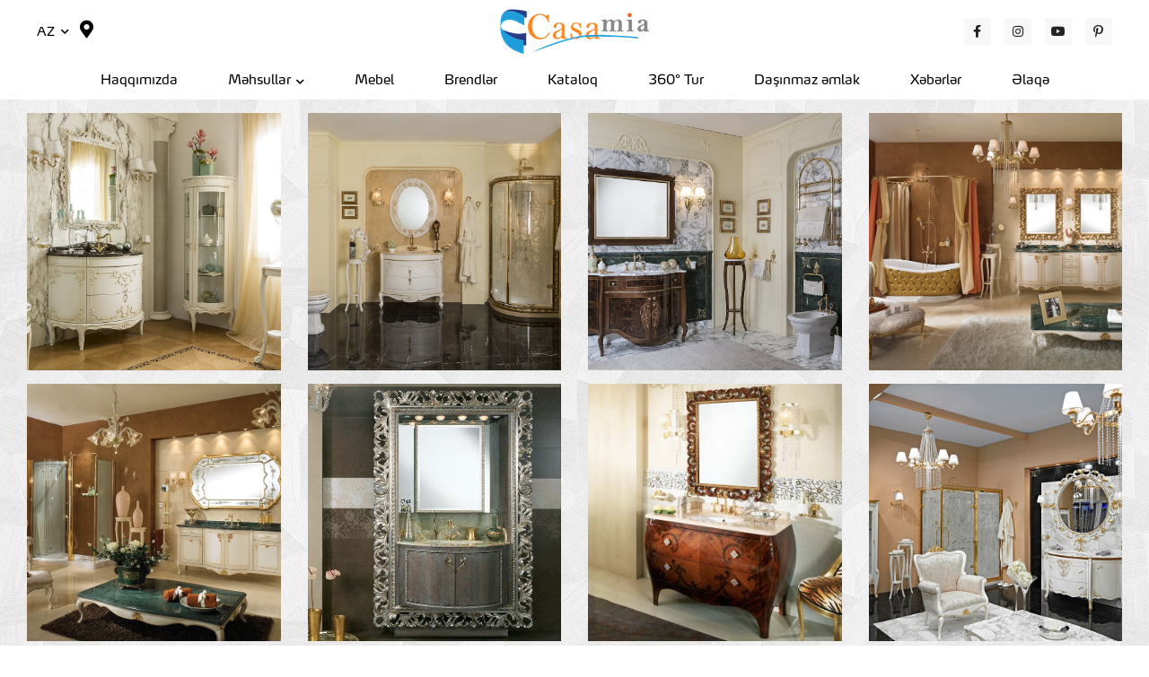

--- FILE ---
content_type: text/html; charset=utf-8
request_url: https://casamia.az/products/60-lineatre.html
body_size: 4496
content:
<!doctype html>
<html lang="en">

<head>
    <meta charset="utf-8">
<title>Lineatre &raquo; CasaMia- müasirliyin harmoniyası!</title>
<meta name="description" content="">
<meta name="keywords" content="">
<meta name="generator" content="DataLife Engine (http://dle-news.ru)">
<meta property="og:site_name" content="CasaMia- müasirliyin harmoniyası!">
<meta property="og:type" content="article">
<meta property="og:title" content="Lineatre">
<meta property="og:url" content="https://casamia.az/products/60-lineatre.html">
<meta property="og:image" content="https://casamia.az/uploads/posts/2021-01/1611145178_1.jpg">
<meta property="og:description" content="https://casamia.az/uploads/posts/2021-01/1611145023_11.png https://casamia.az/uploads/posts/2021-01/1611145047_122.png">
<link rel="search" type="application/opensearchdescription+xml" href="https://casamia.az/index.php?do=opensearch" title="CasaMia- müasirliyin harmoniyası!">
<link rel="canonical" href="https://casamia.az/products/60-lineatre.html">
<link rel="alternate" type="application/rss+xml" title="CasaMia- müasirliyin harmoniyası!" href="https://casamia.az/rss.xml">
<link href="/engine/editor/css/default.css?v=1d6ac" rel="stylesheet" type="text/css">
<script src="/engine/classes/js/jquery3.js?v=1d6ac"></script>
<script src="/engine/classes/js/jqueryui3.js?v=1d6ac" defer></script>
<script src="/engine/classes/js/dle_js.js?v=1d6ac" defer></script>
<script src="/engine/classes/masha/masha.js?v=1d6ac" defer></script>
    <meta name="viewport" content="width=device-width, initial-scale=1, shrink-to-fit=no">
    <meta property="og:image" content="https://casamia.az/img/casamia_paylas.png" />
    <link rel="stylesheet" href="/css/bootstrap.min.css">
    <link rel="stylesheet" href="/css/jquery.fancybox.min.css">
    <link rel="stylesheet" href="/owlCarousel/owl.carousel.min.css">
    <link rel="stylesheet" href="/owlCarousel/owl.theme.default.min.css">
	<link rel="stylesheet" href="https://cdnjs.cloudflare.com/ajax/libs/font-awesome/5.15.4/css/all.min.css" integrity="sha512-1ycn6IcaQQ40/MKBW2W4Rhis/DbILU74C1vSrLJxCq57o941Ym01SwNsOMqvEBFlcgUa6xLiPY/NS5R+E6ztJQ==" crossorigin="anonymous" referrerpolicy="no-referrer" />
    <link href="/font/style.css?=1770038361" rel="stylesheet">
    <script src="https://kit.fontawesome.com/73bdb97465.js" crossorigin="anonymous"></script>
    <link href="https://unpkg.com/aos@2.3.1/dist/aos.css" rel="stylesheet">
    <script src="https://cdn.jsdelivr.net/npm/jquery@3.5.1/dist/jquery.min.js"></script>
    <link rel="stylesheet" href="/css/style.css?=1770038361">
    <link rel="shortcut icon" href="/img/sayt.png">
    <!-- Global site tag (gtag.js) - Google Analytics -->
    <script async src="https://www.googletagmanager.com/gtag/js?id=UA-217822076-1">
    </script>
    <script>
    window.dataLayer = window.dataLayer || [];
    function gtag(){dataLayer.push(arguments);}
    gtag('js', new Date());

    gtag('config', 'UA-217822076-1');
    </script>
    <!-- Meta Pixel Code -->
    <script>
    !function(f,b,e,v,n,t,s)
    {if(f.fbq)return;n=f.fbq=function(){n.callMethod?
    n.callMethod.apply(n,arguments):n.queue.push(arguments)};
    if(!f._fbq)f._fbq=n;n.push=n;n.loaded=!0;n.version='2.0';
    n.queue=[];t=b.createElement(e);t.async=!0;
    t.src=v;s=b.getElementsByTagName(e)[0];
    s.parentNode.insertBefore(t,s)}(window, document,'script',
    'https://connect.facebook.net/en_US/fbevents.js');
    fbq('init', '308142958040186');
    fbq('track', 'PageView');
    </script>
    <noscript><img height="1" width="1" style="display:none"
    src="https://www.facebook.com/tr?id=308142958040186&ev=PageView&noscript=1"
    /></noscript>
    <!-- End Meta Pixel Code -->
</head>

<body>
    <script>
<!--
var dle_root       = '/';
var dle_admin      = '';
var dle_login_hash = 'fa1819a6247e44adafc2c28e6e74bc91144aef3d';
var dle_group      = 5;
var dle_skin       = 'Casamia';
var dle_wysiwyg    = '1';
var quick_wysiwyg  = '1';
var dle_min_search = '4';
var dle_act_lang   = ["Yes", "No", "Enter", "Cancel", "Save", "Delete", "Loading. Please, wait..."];
var menu_short     = 'Quick edit';
var menu_full      = 'Full edit';
var menu_profile   = 'View profile';
var menu_send      = 'Send message';
var menu_uedit     = 'Admin Center';
var dle_info       = 'Information';
var dle_confirm    = 'Confirm';
var dle_prompt     = 'Enter the information';
var dle_req_field  = 'Please fill in all the required fields';
var dle_del_agree  = 'Are you sure you want to delete it? This action cannot be undone';
var dle_spam_agree = 'Are you sure you want to mark the user as a spammer? This will remove all his comments';
var dle_c_title    = 'Send a complaint';
var dle_complaint  = 'Enter the text of your complaint to the Administration:';
var dle_mail       = 'Your e-mail:';
var dle_big_text   = 'Highlighted section of text is too large.';
var dle_orfo_title = 'Enter a comment to the detected error on the page for Administration ';
var dle_p_send     = 'Send';
var dle_p_send_ok  = 'Notification has been sent successfully ';
var dle_save_ok    = 'Changes are saved successfully. Refresh the page?';
var dle_reply_title= 'Reply to the comment';
var dle_tree_comm  = '0';
var dle_del_news   = 'Delete article';
var dle_sub_agree  = 'Do you really want to subscribe to this article’s comments?';
var dle_captcha_type  = '0';
var DLEPlayerLang     = {prev: 'Previous',next: 'Next',play: 'Play',pause: 'Pause',mute: 'Mute', unmute: 'Unmute', settings: 'Settings', enterFullscreen: 'Enable full screen mode', exitFullscreen: 'Disable full screen mode', speed: 'Speed', normal: 'Normal', quality: 'Quality', pip: 'PiP mode'};
var allow_dle_delete_news   = false;
var dle_search_delay   = false;
var dle_search_value   = '';
jQuery(function($){
FastSearch();
});
//-->
</script>
    <header id="large-screens" class="d-none d-md-block   active tour ">
        <div class="container-fluid top px-4">
            <div class="row align-items-center position-relative">
                <div class="col-md-4 pl-4">
                    <div class="languages d-inline-block">
                        <a>AZ<i class="fas fa-chevron-down"></i></a>
                        <ul>
                           <li><a href="/az/">AZ</a></li>
                            <li><a href="/en/">EN</a></li>
                            <li><a href="/ru/">RU</a></li>
                        </ul>
                    </div>
                    <div class="location d-inline-block">
                        <a href="#">
                            <i class="fas fa-map-marker-alt"></i>
                        </a>
                    </div>
                </div>
                <div class="col-md-4 logo text-center">
                    <a href="/">
                        <img src="/img/logo.png?=1770038361" class="big-logo" alt="">
                    </a>
                </div>
                <div class="col-md-4 social-icons text-right pr-4">
                    <ul class="d-flex justify-content-end pr-2">
                             
                                <li><a href="https://www.facebook.com/casamiabaku" target="_blank"><i class="fab fa-facebook-f"></i></a></li>
                                <li><a href="https://www.instagram.com/casamiabaku/" target="_blank"><i class="fab fa-instagram"></i></a></li>
                                <li><a href="https://www.youtube.com/channel/UCyNKdsMNnfjoaqzSJG9in1g" target="_blank"><i class="fab fa-youtube"></i></a></li>
                                <li><a href="https://www.pinterest.com/6dc3a7a580c49f6dacdfae965eaaae/_saved/" target="_blank"><i class="fab fa-pinterest-p"></i></a></li> 
                             

                            
                    </ul>
                </div>
            </div>
        </div>
        <div class="bottom-bg">
            <div class="container bottom">
                <div class="row">
                    <div class="col-12 p-0">
                        <ul class="menu d-flex">
                            <li><a href="/about-az/" class="menu-a">Haqqımızda</a></li>
                            <li class="submenu-li">
                                <a href="/products/" class="open-sub menu-a">Məhsullar<i class="fas fa-chevron-down"></i></a>
                                <ul class="submenu" >
                                    <li><a href="/products/bathroom-furniture/">Hamam mebeli</a></li>
<li><a href="/products/tiles-gres/">Keramoqranit</a></li>
<li><a href="/products/lighting/">İşıqlandırma</a></li>
<li><a href="/products/doors-door-handles/">Qapı və qapı dəstəyi</a></li>
<li><a href="/products/dishes/">Qab-qacaq</a></li>
<li><a href="/products/wallpapers/">Divar kağızı</a></li>
<li><a href="/products/textile/">Tekstil</a></li>
<li><a href="/products/curtain/">Pərdə</a></li>
<li><a href="/products/towel-dryers/">Quruducular</a></li>
<li><a href="/products/plumbing/">Santexnika</a></li>
<li><a href="/products/bathtubs-shower-cabins/">Vanna və duş kabinlər</a></li>
<li><a href="/products/decorative-elements/">Dekorativ elementlər</a></li>
<li><a href="/products/home-decorations/">Ev dekorasiyaları</a></li>
<li><a href="/products/parquet-floors/">Parket döşəmələr</a></li>
<li><a href="/products/accessories/">Aksesuarlar</a></li>
<li><a href="/products/faucets/">Su quraşdırıcıları</a></li>
                               
                                </ul>
                            </li>
                            <li><a href="/furniture/" class="menu-a">Mebel</a></li>
                            <li><a href="/brands-az/" class="menu-a">Brendlər</a></li>
                            <li><a href="/catalog1-az/" class="menu-a">Kataloq</a></li>
                            <li><a href="/tour360-az/" class="menu-a">360° Tur</a></li>
                            <li><a href="/realty-az/" class="menu-a">Daşınmaz əmlak</a></li>
                            <li><a href="/news-az/" class="menu-a">Xəbərlər</a></li>
                            <li><a href="/contact-az/" class="menu-a">Əlaqə</a></li>
                        </ul>
                    </div>
                </div>
            </div>
        </div>
    </header>
    <header id="small-screens" class="d-block d-md-none ">
        <div class="top">
            <div class="container-fluid">
                <div class="row align-items-center">
                    <div class="col-2">
                        <a href="#" class="open-menu">
                            <i class="fas fa-bars"></i>
                        </a>
                    </div>
                    <div class="col-6 text-center p-0">
                        <a href="/" class="logo">
                            <img src="/img/logo.png?=1770038361" class="img-fluid" alt="">
                        </a>
                    </div>
                    <div class="col-2">
                        <div class="lang">
                            <a class="open-ul">Az   
                            <i class="fas fa-chevron-down ml-1"></i>
                            </a>
                            <ul class="mobile-lang-ul" style="display: none">
                                <li><a href="/az/">Az</a></li>
                                <li><a href="/en/">En</a></li>
                                <li><a href="/ru/">Ru</a></li>
                            </ul>
                        </div>
                    </div>
                    <div class="col-2 text-right">
                        <a href="#" class="location">
                            <i class="fas fa-map-marker-alt"></i>
                        </a>
                    </div>
                </div>
            </div>
        </div>
        <div class="container-fluid">
            <div class="row">
                <div class="col-12">
                    <nav>
                        <ul class="menu">
                            <li><a href="/about-az/" class="menu-a">Haqqımızda</a></li>
                            <li class="submenu-li">
                                <a href="/products/" class="open-sub menu-a">Məhsullar<i class="fas fa-chevron-right"></i></a>
                                <ul class="submenu" style="display: none;">
                                    <li><a href="/products/bathroom-furniture/">Hamam mebeli</a></li>
<li><a href="/products/tiles-gres/">Keramoqranit</a></li>
<li><a href="/products/lighting/">İşıqlandırma</a></li>
<li><a href="/products/doors-door-handles/">Qapı və qapı dəstəyi</a></li>
<li><a href="/products/dishes/">Qab-qacaq</a></li>
<li><a href="/products/wallpapers/">Divar kağızı</a></li>
<li><a href="/products/textile/">Tekstil</a></li>
<li><a href="/products/curtain/">Pərdə</a></li>
<li><a href="/products/towel-dryers/">Quruducular</a></li>
<li><a href="/products/plumbing/">Santexnika</a></li>
<li><a href="/products/bathtubs-shower-cabins/">Vanna və duş kabinlər</a></li>
<li><a href="/products/decorative-elements/">Dekorativ elementlər</a></li>
<li><a href="/products/home-decorations/">Ev dekorasiyaları</a></li>
<li><a href="/products/parquet-floors/">Parket döşəmələr</a></li>
<li><a href="/products/accessories/">Aksesuarlar</a></li>
<li><a href="/products/faucets/">Su quraşdırıcıları</a></li>

                                </ul>
                            </li>
                            <li><a href="/furniture/" class="menu-a">Mebel</a></li>
                            <li><a href="/brands-az/" class="menu-a">Brendlər</a></li>
                            <li><a href="/catalog1-az/" class="menu-a">Kataloq</a></li>
                            <li><a href="/tour360-az/" class="menu-a">360° Tur</a></li>
                            <li><a href="/realty-az/" class="menu-a">Daşınmaz əmlak</a></li>
                            <li><a href="/news-az/" class="menu-a">Xəbərlər</a></li>
                            <li><a href="/contact-az/" class="menu-a">Əlaqə</a></li>
                        </ul>
                        <div class="marker">
                            <a href="#"><img src="/img/marker-white.png" alt="">Xəritədə yerimiz</a>
                        </div>
                    </nav>
                </div>
            </div>
        </div>
    </header>
    
    
        <div id='dle-content'>


    <section id="products-full" class="category-section">
        <div class="container">
            <div class="row justify-content-between ">
                <div class="col-12 mb-3 d-flex flex-wrap gallery order-2 order-lg-1">
                    <img src="/uploads/posts/2021-01/1611145178_1.jpg" alt="1" class="fr-dib"><img src="/uploads/posts/2021-01/1611145144_2.jpg" alt="2" class="fr-dib"><img src="/uploads/posts/2021-01/1611145178_3.jpg" alt="3" class="fr-dib"><img src="/uploads/posts/2021-01/1611145134_4.jpg" alt="4" class="fr-dib"><img src="/uploads/posts/2021-01/1611145194_5.jpg" alt="5" class="fr-dib"><img src="/uploads/posts/2021-01/1611145184_6.jpg" alt="6" class="fr-dib"><img src="/uploads/posts/2021-01/1611145194_7.jpg" alt="7" class="fr-dib"><img src="/uploads/posts/2021-01/1611145124_8.jpg" alt="8" class="fr-dib"><img src="/uploads/posts/2021-01/1611145159_9.jpg" alt="9" class="fr-dib"><img src="/uploads/posts/2021-01/1611145202_10.jpg" alt="10" class="fr-dib"><img src="/uploads/posts/2021-01/1611145181_11.jpg" alt="11" class="fr-dib"><img src="/uploads/posts/2021-01/1611145132_12.jpg" alt="12" class="fr-dib"><img src="/uploads/posts/2021-01/1611145128_13.jpg" alt="13" class="fr-dib"><img src="/uploads/posts/2021-01/1611145207_14.jpg" alt="14" class="fr-dib"><img src="/uploads/posts/2021-01/1611145125_15.jpeg" alt="15" class="fr-dib"><img src="/uploads/posts/2021-01/1611145175_16.jpg" alt="16" class="fr-dib"><img src="/uploads/posts/2021-01/1611145147_17.jpg" alt="17" class="fr-dib"><img src="/uploads/posts/2021-01/1611145221_18.jpg" alt="18" class="fr-dib"><br>
                </div>
            </div>
        </div>
        <div class="page-heading-bottom text-center">
            <div class="container">
                <div class="row">
                    <div class="col-12 navigation">
                        <p>
                            <a href="/">Ana səhifə</a>
                            <span class="mx-2">›</span>
                            <a href="/products/">Məhsullar</a>
                            <span class="mx-2">›</span>
                            <span>Lineatre</span>
                        </p>
                    </div>
                </div>
            </div>
        </div>
    </section>




</div>
    
    
    

   
    <footer class="">
        

        <div class="bottom">
            
            <div class="container">
                <div class="row align-items-center">
                    <div class="text-center text-lg-left col-lg-2 logo">
                        <a href="/">
                            <img src="/img/logo-footer.png?=1770038361" class="big-logo img-fluid" alt="">
                        </a>
                        <div class="overlay"></div>
                    </div>
                    <div class="col-lg-8 menu my-4 my-lg-0">
                        <ul class="d-flex flex-wrap justify-content-center text-center">
                            <li><a href="/about-az/">Haqqımızda</a></li>
                            <li><a href="/products-az/">Məhsullar</a>
                            <li><a href="/furniture/">Mebel</a>
                            <li><a href="/brands-az/">Brendlər</a></li>
                            <li><a href="/catalog1-az">Kataloq</a></li>
                            <li><a href="/tour360-az/">360° Tur</a></li>
                            <li><a href="/realty-az/">Daşınmaz əmlak</a></li>
                            <li><a href="/news-az/">Xəbərlər</a></li>
                            <li><a href="/contact-az/">Əlaqə</a></li>
                        </ul>
                    </div>
                    <div class="col-lg-2 social-icons">
                        <ul class="d-flex justify-content-center justify-content-lg-end pr-lg-3">
                             
                                <li><a href="https://www.facebook.com/casamiabaku" target="_blank"><i class="fab fa-facebook-f"></i></a></li>
                                <li><a href="https://www.instagram.com/casamiabaku/" target="_blank"><i class="fab fa-instagram"></i></a></li>
                                <li><a href="https://www.youtube.com/channel/UCyNKdsMNnfjoaqzSJG9in1g" target="_blank"><i class="fab fa-youtube"></i></a></li>
                                <li><a href="https://www.pinterest.com/6dc3a7a580c49f6dacdfae965eaaae/_saved/" target="_blank"><i class="fab fa-pinterest-p"></i></a></li> 
                              

                             
                        </ul>
                    </div>
                </div>
            </div>
            <div class="copy">
                <div class="container">
                    <div class="row">
                        <div class="col-12 text-center">
                            © Copyright 2022 Casamia. Site by <a style="text-decoration:underline" href="https://okmedia.az/" target="_blank">Okmedia</a>
                        </div>
                    </div>
                </div>
            </div>
        </div>
    </footer>
 























    <div class="write-wp text-center d-md-none">
        <div class="container-fluid h-100">
            <div class="row align-items-center justify-content-center h-100">
                <a href="https://api.whatsapp.com/send?phone=994502663030&amp;text=Salam, sizə casamia.az saytından yazıram." target="_blank">
                    <i class="fab fa-whatsapp" aria-hidden="true"></i>
                </a>
            </div>
        </div>
    </div>
    <!-- Optional JavaScript -->
    <!-- jQuery first, then Popper.js, then Bootstrap JS -->
    <script src="/js/jquery-3.5.1.slim.min.js"></script>
    <script src="/js/popper.min.js"></script>
    <script src="/js/bootstrap.min.js"></script>
    <script src="/js/jquery-3.5.1.min.js"></script>
    <script src="https://unpkg.com/aos@2.3.1/dist/aos.js"></script>
    <script src="https://cdn.jsdelivr.net/gh/thelevicole/youtube-to-html5-loader@4.0.1/dist/YouTubeToHtml5.js"></script>
    <script>new YouTubeToHtml5();</script>
    <script>
      AOS.init();
    </script>
    <!-- owlCarousel -->
    <script src="/owlCarousel/owl.carousel.min.js"></script>
    <script src="/js/jquery.fancybox.min.js"></script>
    <!-- Main js -->
    <script src="/js/main.js?=1770038361"></script>
    <!--Start of Tawk.to Script-->
    <script type="text/javascript">
    var Tawk_API=Tawk_API||{}, Tawk_LoadStart=new Date();
    (function(){
    var s1=document.createElement("script"),s0=document.getElementsByTagName("script")[0];
    s1.async=true;
    s1.src='https://embed.tawk.to/602c03af9c4f165d47c3e4ea/1eulusq17';
    s1.charset='UTF-8';
    s1.setAttribute('crossorigin','*');
    s0.parentNode.insertBefore(s1,s0);
    })();
    </script>
<!--End of Tawk.to Script-->
</body>
</html>
<!-- DataLife Engine Copyright SoftNews Media Group (http://dle-news.ru) -->
